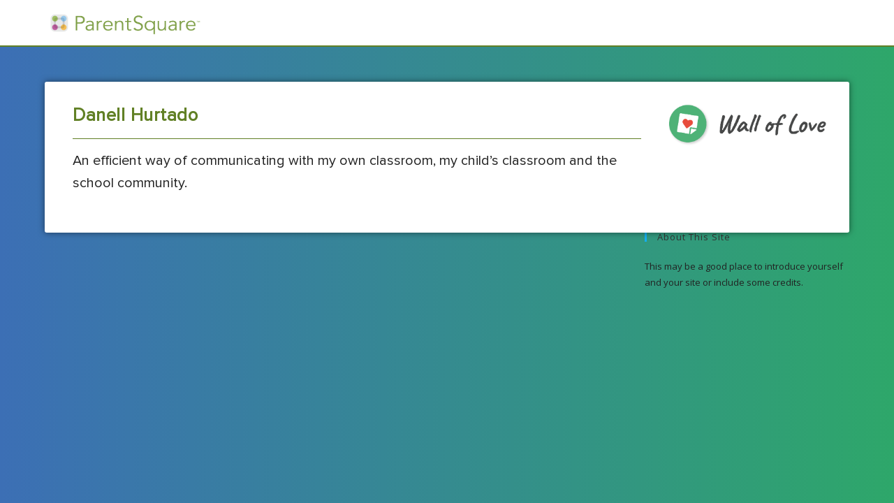

--- FILE ---
content_type: text/css
request_url: https://s39090.pcdn.co/wp-content/uploads/elementor/css/post-1064.css?ver=1757569826
body_size: 1078
content:
.elementor-1064 .elementor-element.elementor-element-b78fcc3:not(.elementor-motion-effects-element-type-background), .elementor-1064 .elementor-element.elementor-element-b78fcc3 > .elementor-motion-effects-container > .elementor-motion-effects-layer{background-color:#FFFFFF;}.elementor-1064 .elementor-element.elementor-element-b78fcc3{border-style:solid;box-shadow:0px 0px 10px 0px rgba(0,0,0,0.5);transition:background 0.3s, border 0.3s, border-radius 0.3s, box-shadow 0.3s;}.elementor-1064 .elementor-element.elementor-element-b78fcc3, .elementor-1064 .elementor-element.elementor-element-b78fcc3 > .elementor-background-overlay{border-radius:3px 3px 3px 3px;}.elementor-1064 .elementor-element.elementor-element-b78fcc3 > .elementor-background-overlay{transition:background 0.3s, border-radius 0.3s, opacity 0.3s;}.elementor-1064 .elementor-element.elementor-element-d86f085 > .elementor-widget-wrap > .elementor-widget:not(.elementor-widget__width-auto):not(.elementor-widget__width-initial):not(:last-child):not(.elementor-absolute){margin-bottom:0px;}.elementor-1064 .elementor-element.elementor-element-d86f085 > .elementor-element-populated{margin:0px 0px 0px 30px;--e-column-margin-right:0px;--e-column-margin-left:30px;}.elementor-widget-theme-post-featured-image .widget-image-caption{color:var( --e-global-color-text );font-family:var( --e-global-typography-text-font-family ), Sans-serif;font-weight:var( --e-global-typography-text-font-weight );}.elementor-1064 .elementor-element.elementor-element-db300f9 > .elementor-widget-container{margin:20px 0px 5px 0px;}.elementor-1064 .elementor-element.elementor-element-db300f9{text-align:left;}.elementor-widget-theme-post-title .elementor-heading-title{font-family:var( --e-global-typography-primary-font-family ), Sans-serif;font-weight:var( --e-global-typography-primary-font-weight );color:var( --e-global-color-primary );}.elementor-1064 .elementor-element.elementor-element-3c3228b > .elementor-widget-container{margin:25px 0px 5px 0px;padding:0px 15px 0px 0px;}.elementor-1064 .elementor-element.elementor-element-3c3228b .elementor-heading-title{font-family:"proxima nova", Sans-serif;font-size:26px;font-weight:900;letter-spacing:0.5px;}.elementor-widget-theme-post-excerpt .elementor-widget-container{font-family:var( --e-global-typography-text-font-family ), Sans-serif;font-weight:var( --e-global-typography-text-font-weight );color:var( --e-global-color-text );}.elementor-1064 .elementor-element.elementor-element-f68ac9a > .elementor-widget-container{margin:5px 0px 0px 0px;}.elementor-1064 .elementor-element.elementor-element-f68ac9a .elementor-widget-container{font-family:"proxima nova", Sans-serif;font-size:19px;font-weight:bold;letter-spacing:0.4px;color:#54595F;}.elementor-widget-divider{--divider-color:var( --e-global-color-secondary );}.elementor-widget-divider .elementor-divider__text{color:var( --e-global-color-secondary );font-family:var( --e-global-typography-secondary-font-family ), Sans-serif;font-weight:var( --e-global-typography-secondary-font-weight );}.elementor-widget-divider.elementor-view-stacked .elementor-icon{background-color:var( --e-global-color-secondary );}.elementor-widget-divider.elementor-view-framed .elementor-icon, .elementor-widget-divider.elementor-view-default .elementor-icon{color:var( --e-global-color-secondary );border-color:var( --e-global-color-secondary );}.elementor-widget-divider.elementor-view-framed .elementor-icon, .elementor-widget-divider.elementor-view-default .elementor-icon svg{fill:var( --e-global-color-secondary );}.elementor-1064 .elementor-element.elementor-element-f415506{--divider-border-style:solid;--divider-color:#618025;--divider-border-width:1px;}.elementor-1064 .elementor-element.elementor-element-f415506 .elementor-divider-separator{width:100%;margin:0 auto;margin-center:0;}.elementor-1064 .elementor-element.elementor-element-f415506 .elementor-divider{text-align:center;padding-block-start:15px;padding-block-end:15px;}.elementor-widget-theme-post-content{color:var( --e-global-color-text );font-family:var( --e-global-typography-text-font-family ), Sans-serif;font-weight:var( --e-global-typography-text-font-weight );}.elementor-1064 .elementor-element.elementor-element-b3c397d > .elementor-widget-container{padding:0px 15px 25px 0px;}.elementor-1064 .elementor-element.elementor-element-b3c397d{font-family:"proxima nova", Sans-serif;font-size:20px;line-height:1.6em;}.elementor-widget-image .widget-image-caption{color:var( --e-global-color-text );font-family:var( --e-global-typography-text-font-family ), Sans-serif;font-weight:var( --e-global-typography-text-font-weight );}.elementor-1064 .elementor-element.elementor-element-9dead17 > .elementor-widget-container{margin:20px 0px 0px 0px;}body.elementor-page-1064:not(.elementor-motion-effects-element-type-background), body.elementor-page-1064 > .elementor-motion-effects-container > .elementor-motion-effects-layer{background-color:transparent;background-image:linear-gradient(270deg, #2EA76A 0%, #3C6FB5 100%);}@media(max-width:767px){.elementor-1064 .elementor-element.elementor-element-b78fcc3{margin-top:0px;margin-bottom:0px;}.elementor-1064 .elementor-element.elementor-element-d86f085 > .elementor-element-populated{padding:0px 0px 0px 0px;}.elementor-1064 .elementor-element.elementor-element-db300f9 > .elementor-widget-container{margin:20px 0px 10px 0px;}.elementor-1064 .elementor-element.elementor-element-db300f9{text-align:left;}.elementor-1064 .elementor-element.elementor-element-f68ac9a > .elementor-widget-container{margin:4px 10px 0px 0px;padding:0px 0px 0px 0px;}.elementor-1064 .elementor-element.elementor-element-f68ac9a .elementor-widget-container{line-height:1.5em;}.elementor-1064 .elementor-element.elementor-element-f415506 > .elementor-widget-container{margin:0px 30px 0px 0px;}.elementor-1064 .elementor-element.elementor-element-b3c397d > .elementor-widget-container{margin:0px 10px 0px 0px;}.elementor-1064 .elementor-element.elementor-element-9dead17 > .elementor-widget-container{margin:0px 0px 20px 0px;}}@media(min-width:768px){.elementor-1064 .elementor-element.elementor-element-d86f085{width:75.025%;}.elementor-1064 .elementor-element.elementor-element-6352480{width:24.724%;}}@media(max-width:1024px) and (min-width:768px){.elementor-1064 .elementor-element.elementor-element-d86f085{width:60%;}.elementor-1064 .elementor-element.elementor-element-6352480{width:40%;}}/* Start Custom Fonts CSS */@font-face {
	font-family: 'proxima nova';
	font-style: normal;
	font-weight: 300;
	font-display: auto;
	src: url('https://welove.parentsquare.com/wp-content/uploads/2020/05/ProximaNova-Reg.ttf') format('truetype');
}
@font-face {
	font-family: 'proxima nova';
	font-style: normal;
	font-weight: 100;
	font-display: auto;
	src: url('https://welove.parentsquare.com/wp-content/uploads/2020/05/ProximaNova-Light.ttf') format('truetype');
}
/* End Custom Fonts CSS */